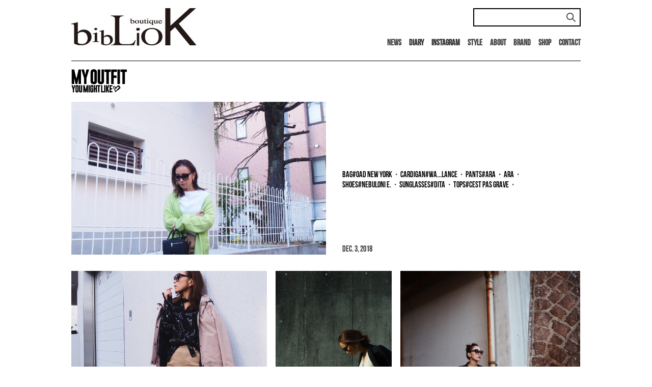

--- FILE ---
content_type: text/html; charset=UTF-8
request_url: https://thebibliok.com/styletag/sunglassesdita
body_size: 5500
content:
<!doctype html>
<html lang="ja">
<head>
	<meta charset="utf-8">
    <title>sunglasses#DITA ｜ styleタグ ｜ biblioK</title>
    <meta name="description" content="いつもの自分に・・・　ほんのちょっとの+プラスで毎日をちょっとオシャレにもっと楽しく。「SIMPLE+」 +Myself +Wardrobe +Bag +Lifestyle +Journey" />
	<meta name="viewport" content="width=device-width">
	<!--[if lt IE 9]>
	<script src="https://thebibliok.com/cms/js/html5shiv.min.js"></script>
	<script src="https://thebibliok.com/cms/js/selectivizr-min.js"></script>
	<![endif]-->
	<link rel="stylesheet" type="text/css" href="https://thebibliok.com/cms/css/slick.css" media="all">
	<link rel="stylesheet" type="text/css" href="https://thebibliok.com/cms/css/slick-theme.css" media="all">
	<link rel="stylesheet" type="text/css" href="https://thebibliok.com/cms/css/jquery.fs.boxer.min.css" media="all">
	<link rel="stylesheet" type="text/css" href="https://thebibliok.com/cms/css/style.css?171126" media="all">
	<script type="text/javascript" src="//ajax.googleapis.com/ajax/libs/jquery/1.10.2/jquery.min.js"></script>
	<script type="text/javascript" src="https://thebibliok.com/cms/js/slick.min.js"></script>
	<script type="text/javascript" src="https://thebibliok.com/cms/js/common.js"></script>
		<link rel='dns-prefetch' href='//s.w.org' />
<link rel="alternate" type="application/rss+xml" title="biblioK &raquo; sunglasses#DITA  のフィード" href="https://thebibliok.com/styletag/sunglassesdita/feed" />
		<script type="text/javascript">
			window._wpemojiSettings = {"baseUrl":"https:\/\/s.w.org\/images\/core\/emoji\/2.3\/72x72\/","ext":".png","svgUrl":"https:\/\/s.w.org\/images\/core\/emoji\/2.3\/svg\/","svgExt":".svg","source":{"concatemoji":"https:\/\/thebibliok.com\/cms\/wp-includes\/js\/wp-emoji-release.min.js?ver=4.8.25"}};
			!function(t,a,e){var r,i,n,o=a.createElement("canvas"),l=o.getContext&&o.getContext("2d");function c(t){var e=a.createElement("script");e.src=t,e.defer=e.type="text/javascript",a.getElementsByTagName("head")[0].appendChild(e)}for(n=Array("flag","emoji4"),e.supports={everything:!0,everythingExceptFlag:!0},i=0;i<n.length;i++)e.supports[n[i]]=function(t){var e,a=String.fromCharCode;if(!l||!l.fillText)return!1;switch(l.clearRect(0,0,o.width,o.height),l.textBaseline="top",l.font="600 32px Arial",t){case"flag":return(l.fillText(a(55356,56826,55356,56819),0,0),e=o.toDataURL(),l.clearRect(0,0,o.width,o.height),l.fillText(a(55356,56826,8203,55356,56819),0,0),e===o.toDataURL())?!1:(l.clearRect(0,0,o.width,o.height),l.fillText(a(55356,57332,56128,56423,56128,56418,56128,56421,56128,56430,56128,56423,56128,56447),0,0),e=o.toDataURL(),l.clearRect(0,0,o.width,o.height),l.fillText(a(55356,57332,8203,56128,56423,8203,56128,56418,8203,56128,56421,8203,56128,56430,8203,56128,56423,8203,56128,56447),0,0),e!==o.toDataURL());case"emoji4":return l.fillText(a(55358,56794,8205,9794,65039),0,0),e=o.toDataURL(),l.clearRect(0,0,o.width,o.height),l.fillText(a(55358,56794,8203,9794,65039),0,0),e!==o.toDataURL()}return!1}(n[i]),e.supports.everything=e.supports.everything&&e.supports[n[i]],"flag"!==n[i]&&(e.supports.everythingExceptFlag=e.supports.everythingExceptFlag&&e.supports[n[i]]);e.supports.everythingExceptFlag=e.supports.everythingExceptFlag&&!e.supports.flag,e.DOMReady=!1,e.readyCallback=function(){e.DOMReady=!0},e.supports.everything||(r=function(){e.readyCallback()},a.addEventListener?(a.addEventListener("DOMContentLoaded",r,!1),t.addEventListener("load",r,!1)):(t.attachEvent("onload",r),a.attachEvent("onreadystatechange",function(){"complete"===a.readyState&&e.readyCallback()})),(r=e.source||{}).concatemoji?c(r.concatemoji):r.wpemoji&&r.twemoji&&(c(r.twemoji),c(r.wpemoji)))}(window,document,window._wpemojiSettings);
		</script>
		<style type="text/css">
img.wp-smiley,
img.emoji {
	display: inline !important;
	border: none !important;
	box-shadow: none !important;
	height: 1em !important;
	width: 1em !important;
	margin: 0 .07em !important;
	vertical-align: -0.1em !important;
	background: none !important;
	padding: 0 !important;
}
</style>
<link rel='stylesheet' id='wp-pagenavi-css'  href='https://thebibliok.com/cms/wp-content/plugins/wp-pagenavi/pagenavi-css.css?ver=2.70' type='text/css' media='all' />
<link rel='https://api.w.org/' href='https://thebibliok.com/wp-json/' />
<link rel="EditURI" type="application/rsd+xml" title="RSD" href="https://thebibliok.com/cms/xmlrpc.php?rsd" />
<link rel="wlwmanifest" type="application/wlwmanifest+xml" href="https://thebibliok.com/cms/wp-includes/wlwmanifest.xml" /> 
<meta name="generator" content="WordPress 4.8.25" />
<!-- Global site tag (gtag.js) - Google Analytics -->
<script async src="https://www.googletagmanager.com/gtag/js?id=UA-40771627-6"></script>
<script>
  window.dataLayer = window.dataLayer || [];
  function gtag(){dataLayer.push(arguments);}
  gtag('js', new Date());

  gtag('config', 'UA-40771627-6');
</script>

</head>

<body>
<header>
	<div class="container">
		<div class="cl">
			<div class="headerL"><a href="/" target="_blank"><img src="/img/logo.jpg" alt="bibLioK"></a></div>
			<div class="headerR">
				<div class="headSearch taR">
					<form action="https://store.thebibliok.com/" method="GET" class="" target="_blank">
						<input type="hidden" name="mode" value="srh">
						<input type="text" name="keyword" class="searchInput">
                        <button type="submit"><img src="/cms/img/icon_search.png" alt="search"></button>
					</form>
				</div>
				<nav>
					<ul class="cl">
						<li><a href="https://bibliok-kae.tumblr.com/tagged/news" target="_blank">News</a></li>
						<li class="accordLink">
							<span>Diary</span>
							<ul class="accordCh">
								<li><a href="https://bibliok-kae.tumblr.com/" target="_blank">All</a></li>
								<li><a href="https://bibliok-kae.tumblr.com/tagged/fashion" target="_blank">Fashion</a></li>
								<li><a href="https://bibliok-kae.tumblr.com/tagged/beauty" target="_blank">Beauty</a></li>
								<li><a href="https://bibliok-kae.tumblr.com/tagged/food" target="_blank">Food</a></li>
							</ul>
						</li>
						<li class="accordLink">
							<span>Instagram</span>
							<ul class="accordCh">
								<li><a href="https://www.instagram.com/bibliok_official/" target="_blank">official</a></li>
								<li><a href="https://www.instagram.com/bibliok_kae/" target="_blank">director</a></li>
							</ul>
						</li>
						<li><a href="https://thebibliok.com/style/" target="_blank">Style</a></li>
						<li><a href="https://thebibliok.com/concept/" target="_blank">About</a></li>
						<li><a href="https://thebibliok.com/brand/" target="_blank">Brand</a></li>
						<li><a href="https://store.thebibliok.com/" target="_blank">Shop</a></li>
						<li><a href="https://secure.shop-pro.jp/?mode=inq&shop_id=PA01208706" target="_blank">Contact</a></li>
					</ul>
				</nav>
			</div><!-- / .headerR -->
		</div><!-- / .cl -->
	</div><!-- / .container -->
</header><article class="lowerPage style">
<div class="container borT">





































<section class="styleTxt cl">

<h1><a href="https://thebibliok.com/style/" target="_blank"><img src="https://thebibliok.com/cms/img/style_head.png" alt="MY OUTFIT YOU MIGHT LIKE"></a></h1>
<div class="styleMain">
<a href="#div01" class="boxer" data-gallery="gallery"><div class="boxL" style="background-image:url(https://thebibliok.com/cms/wp-content/uploads/2018/12/IMG_2167-e1543829764908.jpg);"></div></a>
<div id="div01" style="display: none;">
    <div class="inline_content">
    <div class="mb10"><img src="https://thebibliok.com/cms/wp-content/uploads/2018/12/IMG_2167-e1543829764908.jpg" alt=""></div>
    <div>
          <p>
      <a href="https://thebibliok.com/styletag/bagoad-new-york">bag#OAD NEW YORK</a>・<a href="https://thebibliok.com/styletag/cardiganwa-lance">cardigan#wa...lance</a>・<a href="https://thebibliok.com/styletag/pantsara%e3%83%bbara">pants#ara・ara</a>・<a href="https://thebibliok.com/styletag/shoesnebuloni-e">shoes#NEBULONI E.</a>・<a href="https://thebibliok.com/styletag/sunglassesdita">sunglasses#DITA</a>・<a href="https://thebibliok.com/styletag/topscest-pas-grave">tops#Cest pas Grave</a>・      </p>
    </div>
    </div>
</div><!-- / #div -->
<div class="boxR">
<div class="mb20"></div>
<p class="tag">
<a href="https://thebibliok.com/styletag/bagoad-new-york">bag#OAD NEW YORK</a>・<a href="https://thebibliok.com/styletag/cardiganwa-lance">cardigan#wa...lance</a>・<a href="https://thebibliok.com/styletag/pantsara%e3%83%bbara">pants#ara・ara</a>・<a href="https://thebibliok.com/styletag/shoesnebuloni-e">shoes#NEBULONI E.</a>・<a href="https://thebibliok.com/styletag/sunglassesdita">sunglasses#DITA</a>・<a href="https://thebibliok.com/styletag/topscest-pas-grave">tops#Cest pas Grave</a>・</p>
<p class="date">Dec. 3, 2018</p>
</div><!-- / .boxR -->
</div><!-- / .styleMain -->

</section><!-- / .styleTxt -->



<section class="styleImg">
<div class="styleTopImg cl">
<a href="#div02" class="boxer over" data-gallery="gallery"><div style="background-image:url(https://thebibliok.com/cms/wp-content/uploads/2018/12/23F378F1-B626-4F69-944A-54A47DCE0FCC.jpg);"></div></a>
<div id="div02" style="display: none;">
    <div class="inline_content">
    <div class="mb10"><img src="https://thebibliok.com/cms/wp-content/uploads/2018/12/23F378F1-B626-4F69-944A-54A47DCE0FCC.jpg" alt=""></div>
    <div>
          <p>
      <a href="https://thebibliok.com/styletag/bagprotcol">bag#PROTCOL</a>・<a href="https://thebibliok.com/styletag/bootsnebuloni-e">boots#NEBULONI E.</a>・<a href="https://thebibliok.com/styletag/jacketformo">jacket#FORMO</a>・<a href="https://thebibliok.com/styletag/pantsara%e3%83%bbara">pants#ara・ara</a>・<a href="https://thebibliok.com/styletag/piercesmariablack-jewellery">pierces#MARIABLACK JEWELLERY</a>・<a href="https://thebibliok.com/styletag/shirtpheeny">shirt#PHEENY</a>・<a href="https://thebibliok.com/styletag/sunglassesdita">sunglasses#DITA</a>・      </p>
    </div>
    </div>
</div><!-- / #div -->

<a href="#div03" class="boxer over" data-gallery="gallery"><div style="background-image:url(https://thebibliok.com/cms/wp-content/uploads/2018/12/IMG_2276.jpg);"></div></a>
<div id="div03" style="display: none;">
    <div class="inline_content">
    <div class="mb10"><img src="https://thebibliok.com/cms/wp-content/uploads/2018/12/IMG_2276.jpg" alt=""></div>
    <div>
          <p>
      <a href="https://thebibliok.com/styletag/denimcest-pas-grave">denim#Cest pas Grave</a>・<a href="https://thebibliok.com/styletag/jacketformo">jacket#FORMO</a>・<a href="https://thebibliok.com/styletag/knitwa-lance">knit#wa...lance</a>・<a href="https://thebibliok.com/styletag/piercesmariablack-jewellery">pierces#MARIABLACK JEWELLERY</a>・<a href="https://thebibliok.com/styletag/sunglassesdita">sunglasses#DITA</a>・      </p>
    </div>
    </div>
</div><!-- / #div -->

<a href="#div04" class="boxer over" data-gallery="gallery"><div style="background-image:url(https://thebibliok.com/cms/wp-content/uploads/2018/11/A340FA3C-FD4F-48AD-958B-DEFB83E4A5F5.jpg);"></div></a>
<div id="div04" style="display: none;">
    <div class="inline_content">
    <div class="mb10"><img src="https://thebibliok.com/cms/wp-content/uploads/2018/11/A340FA3C-FD4F-48AD-958B-DEFB83E4A5F5.jpg" alt=""></div>
    <div>
          <p>
      <a href="https://thebibliok.com/styletag/bagprotcol">bag#PROTCOL</a>・<a href="https://thebibliok.com/styletag/bootsnebuloni-e">boots#NEBULONI E.</a>・<a href="https://thebibliok.com/styletag/jacketformo">jacket#FORMO</a>・<a href="https://thebibliok.com/styletag/knitara%e3%83%bbara">knit#ara・ara</a>・<a href="https://thebibliok.com/styletag/piecesmariablack-jewellery">pieces#MARIABLACK JEWELLERY</a>・<a href="https://thebibliok.com/styletag/skirtstunning-lure">skirt#Stunning LURE</a>・<a href="https://thebibliok.com/styletag/sunglassesdita">sunglasses#DITA</a>・      </p>
    </div>
    </div>
</div><!-- / #div -->


</div><!-- / .styleTopImg -->

<div class="styleBigBlock cl">
<div class="blockL">

<a href="#div05" class="boxer over" data-gallery="gallery"><div style="background-image:url(https://thebibliok.com/cms/wp-content/uploads/2018/11/84EDBD2B-3447-4E24-B893-914F56C97B1C.jpg);"></div></a>
<div id="div05" style="display: none;">
    <div class="inline_content">
    <div class="mb10"><img src="https://thebibliok.com/cms/wp-content/uploads/2018/11/84EDBD2B-3447-4E24-B893-914F56C97B1C.jpg" alt=""></div>
    <div>
          <p>
      <a href="https://thebibliok.com/styletag/bagprotcol">bag#PROTCOL</a>・<a href="https://thebibliok.com/styletag/bootsnebuloni-e">boots#NEBULONI E.</a>・<a href="https://thebibliok.com/styletag/knitadawas">knit#ADAWAS</a>・<a href="https://thebibliok.com/styletag/piercesmariablack-jewellery">pierces#MARIABLACK JEWELLERY</a>・<a href="https://thebibliok.com/styletag/skirtkinder-salmon">skirt#KINDER SALMON</a>・<a href="https://thebibliok.com/styletag/sunglassesdita">sunglasses#DITA</a>・      </p>
    </div>
    </div>
</div><!-- / #div -->

<a href="#div08" class="boxer over" data-gallery="gallery"><div style="background-image:url(https://thebibliok.com/cms/wp-content/uploads/2018/11/BB899D87-498E-4A9A-A634-8F7B60670640.jpg);"></div></a>
<div id="div08" style="display: none;">
    <div class="inline_content">
    <div class="mb10"><img src="https://thebibliok.com/cms/wp-content/uploads/2018/11/BB899D87-498E-4A9A-A634-8F7B60670640.jpg" alt=""></div>
    <div>
          <p>
      <a href="https://thebibliok.com/styletag/bagprotcol">bag#PROTCOL</a>・<a href="https://thebibliok.com/styletag/knitadawas">knit#ADAWAS</a>・<a href="https://thebibliok.com/styletag/pantsara%e3%83%bbara">pants#ara・ara</a>・<a href="https://thebibliok.com/styletag/piercesdannijo">pierces#DANNIJO</a>・<a href="https://thebibliok.com/styletag/shoesnebuloni-e">shoes#NEBULONI E.</a>・<a href="https://thebibliok.com/styletag/sunglassesdita">sunglasses#DITA</a>・      </p>
    </div>
    </div>
</div><!-- / #div -->

<a href="#div14" class="boxer over" data-gallery="gallery"><div style="background-image:url(https://thebibliok.com/cms/wp-content/uploads/2018/10/IMG_5135-e1540546268654.jpg);"></div></a>
<div id="div14" style="display: none;">
    <div class="inline_content">
    <div class="mb10"><img src="https://thebibliok.com/cms/wp-content/uploads/2018/10/IMG_5135-e1540546268654.jpg" alt=""></div>
    <div>
          <p>
      <a href="https://thebibliok.com/styletag/inneraries">inner#Aries</a>・<a href="https://thebibliok.com/styletag/pantsara%e3%83%bbara">pants#ara・ara</a>・<a href="https://thebibliok.com/styletag/parkapheeny">parka#PHEENY</a>・<a href="https://thebibliok.com/styletag/piercesmariablack-jewellery">pierces#MARIABLACK JEWELLERY</a>・<a href="https://thebibliok.com/styletag/shoesprada">shoes#PRADA</a>・<a href="https://thebibliok.com/styletag/sunglassesdita">sunglasses#DITA</a>・      </p>
    </div>
    </div>
</div><!-- / #div -->


</div><!-- / .blockL -->

<div class="blockR">
<div class="styleBigTop cl">

<a href="#div06" class="boxer over" data-gallery="gallery"><div class="fL" style="background-image:url(https://thebibliok.com/cms/wp-content/uploads/2018/11/IMG_1296.jpg);"></div></a>
<div id="div06" style="display: none;">
    <div class="inline_content">
    <div class="mb10"><img src="https://thebibliok.com/cms/wp-content/uploads/2018/11/IMG_1296.jpg" alt=""></div>
    <div>
          <p>
      <a href="https://thebibliok.com/styletag/bagoad-new-york">bag#OAD NEW YORK</a>・<a href="https://thebibliok.com/styletag/knitadawas">knit#ADAWAS</a>・<a href="https://thebibliok.com/styletag/pants1-001">pants#1 001</a>・<a href="https://thebibliok.com/styletag/pierceslulu-frost">pierces#Lulu Frost</a>・<a href="https://thebibliok.com/styletag/shoesnebuloni-e">shoes#NEBULONI E.</a>・<a href="https://thebibliok.com/styletag/sunglassesdita">sunglasses#DITA</a>・      </p>
    </div>
    </div>
</div><!-- / #div -->


<a href="#div07" class="boxer over" data-gallery="gallery"><div class="fR" style="background-image:url(https://thebibliok.com/cms/wp-content/uploads/2018/11/0B8F3C18-645D-48BA-9718-349DFF36AC81.jpg);"></div></a>
<div id="div07" style="display: none;">
    <div class="inline_content">
    <div class="mb10"><img src="https://thebibliok.com/cms/wp-content/uploads/2018/11/0B8F3C18-645D-48BA-9718-349DFF36AC81.jpg" alt=""></div>
    <div>
          <p>
      <a href="https://thebibliok.com/styletag/iphone-caseajew">iphone case#ajew</a>・<a href="https://thebibliok.com/styletag/pantsara%e3%83%bbara">pants#ara・ara</a>・<a href="https://thebibliok.com/styletag/parkapheeny">parka#PHEENY</a>・<a href="https://thebibliok.com/styletag/shoesnebuloni-e">shoes#NEBULONI E.</a>・<a href="https://thebibliok.com/styletag/sunglassesdita">sunglasses#DITA</a>・      </p>
    </div>
    </div>
</div><!-- / #div -->


</div><!-- / .styleBigTop -->

<div class="styleBigMid cl">
<a href="#div09" class="boxer over" data-gallery="gallery"><div class="midL fL" style="background-image:url(https://thebibliok.com/cms/wp-content/uploads/2018/10/50F753F1-0888-453E-A40B-A5A3D69052C2.jpg);"></div></a><!-- / .midL -->
<div id="div09" style="display: none;">
    <div class="inline_content">
    <div class="mb10"><img src="https://thebibliok.com/cms/wp-content/uploads/2018/10/50F753F1-0888-453E-A40B-A5A3D69052C2.jpg" alt=""></div>
    <div>
          <p>
      <a href="https://thebibliok.com/styletag/bagprotcol">bag#PROTCOL</a>・<a href="https://thebibliok.com/styletag/innercalvin-klein">inner#Calvin Klein</a>・<a href="https://thebibliok.com/styletag/knitara%e3%83%bbara">knit#ara・ara</a>・<a href="https://thebibliok.com/styletag/pants1-001">pants#1 001</a>・<a href="https://thebibliok.com/styletag/piercesmariablack-jewellery">pierces#MARIABLACK JEWELLERY</a>・<a href="https://thebibliok.com/styletag/sunglassesdita">sunglasses#DITA</a>・      </p>
    </div>
    </div>
</div><!-- / #div -->


<div class="midR fR cl">

<a href="#div10" class="boxer over" data-gallery="gallery"><div style="background-image:url(https://thebibliok.com/cms/wp-content/uploads/2018/10/40DEAFA5-D2ED-459F-8EFE-C91B40B015DC.jpg);"></div></a>
<div id="div10" style="display: none;">
    <div class="inline_content">
    <div class="mb10"><img src="https://thebibliok.com/cms/wp-content/uploads/2018/10/40DEAFA5-D2ED-459F-8EFE-C91B40B015DC.jpg" alt=""></div>
    <div>
          <p>
      <a href="https://thebibliok.com/styletag/bagprotcol">bag#PROTCOL</a>・<a href="https://thebibliok.com/styletag/knitwa-lance">knit#wa...lance</a>・<a href="https://thebibliok.com/styletag/pantspheeny">pants#PHEENY</a>・<a href="https://thebibliok.com/styletag/sunglassesdita">sunglasses#DITA</a>・      </p>
    </div>
    </div>
</div><!-- / #div -->


<a href="#div11" class="boxer over" data-gallery="gallery"><div style="background-image:url(https://thebibliok.com/cms/wp-content/uploads/2018/10/20202E58-83F4-4C47-9C66-AAB9F9F55185.jpg);"></div></a>
<div id="div11" style="display: none;">
    <div class="inline_content">
    <div class="mb10"><img src="https://thebibliok.com/cms/wp-content/uploads/2018/10/20202E58-83F4-4C47-9C66-AAB9F9F55185.jpg" alt=""></div>
    <div>
          <p>
      <a href="https://thebibliok.com/styletag/bagoad-new-york">bag#OAD NEW YORK</a>・<a href="https://thebibliok.com/styletag/headbandcasca">headband#CASCA</a>・<a href="https://thebibliok.com/styletag/pantsloustic">pants#loustic</a>・<a href="https://thebibliok.com/styletag/piercemaria-black-jewellery">pierce#MARIA BLACK JEWELLERY</a>・<a href="https://thebibliok.com/styletag/shirtsayaka-davis">shirt#SAYAKA DAVIS</a>・<a href="https://thebibliok.com/styletag/shoesnebulonie">shoes#NEBULONIE.</a>・<a href="https://thebibliok.com/styletag/sunglassesdita">sunglasses#DITA</a>・      </p>
    </div>
    </div>
</div><!-- / #div -->


<a href="#div12" class="boxer over" data-gallery="gallery"><div style="background-image:url(https://thebibliok.com/cms/wp-content/uploads/2018/10/88DDBD54-84FD-4A03-A1DF-60E5B43DB235.jpg);"></div></a>
<div id="div12" style="display: none;">
    <div class="inline_content">
    <div class="mb10"><img src="https://thebibliok.com/cms/wp-content/uploads/2018/10/88DDBD54-84FD-4A03-A1DF-60E5B43DB235.jpg" alt=""></div>
    <div>
          <p>
      <a href="https://thebibliok.com/styletag/bagoad-new-york">bag#OAD NEW YORK</a>・<a href="https://thebibliok.com/styletag/iphone-casea-scene">iPhone case#A SCENE</a>・<a href="https://thebibliok.com/styletag/jacketformo">jacket#FORMO</a>・<a href="https://thebibliok.com/styletag/pantsserge">pants#serge</a>・<a href="https://thebibliok.com/styletag/piercesmariablack-jewellery">pierces#MARIABLACK JEWELLERY</a>・<a href="https://thebibliok.com/styletag/pumpsextraordinary-jane">pumps#EXTRAORDINARY JANE</a>・<a href="https://thebibliok.com/styletag/sunglassesdita">sunglasses#DITA</a>・<a href="https://thebibliok.com/styletag/topsffm">tops#FFM</a>・      </p>
    </div>
    </div>
</div><!-- / #div -->


<a href="#div13" class="boxer over" data-gallery="gallery"><div style="background-image:url(https://thebibliok.com/cms/wp-content/uploads/2018/10/4A5C9064-2B7E-4158-B4C7-D88BB1F9CE69.jpg);"></div></a>
<div id="div13" style="display: none;">
    <div class="inline_content">
    <div class="mb10"><img src="https://thebibliok.com/cms/wp-content/uploads/2018/10/4A5C9064-2B7E-4158-B4C7-D88BB1F9CE69.jpg" alt=""></div>
    <div>
          <p>
      <a href="https://thebibliok.com/styletag/bagoad-new-york">bag#OAD NEW YORK</a>・<a href="https://thebibliok.com/styletag/inneraries">inner#Aries</a>・<a href="https://thebibliok.com/styletag/pantswa-lance">pants#wa...lance</a>・<a href="https://thebibliok.com/styletag/parkapheeny">parka#PHEENY</a>・<a href="https://thebibliok.com/styletag/piercessympathy-of-soul">pierces#SYMPATHY OF SOUL</a>・<a href="https://thebibliok.com/styletag/shoesprada">shoes#PRADA</a>・<a href="https://thebibliok.com/styletag/sunglassesdita">sunglasses#DITA</a>・      </p>
    </div>
    </div>
</div><!-- / #div -->



</div><!-- / .midR -->


</div><!-- / .styleBigMid -->

<div class="styleBigBtm cl">

<a href="#div15" class="boxer over" data-gallery="gallery"><div class="fL" style="background-image:url(https://thebibliok.com/cms/wp-content/uploads/2018/10/392F6524-4FB0-408E-8B9E-C451F19D87F6.jpg);"></div>
</a>
<div id="div15" style="display: none;">
    <div class="inline_content">
    <div class="mb10"><img src="https://thebibliok.com/cms/wp-content/uploads/2018/10/392F6524-4FB0-408E-8B9E-C451F19D87F6.jpg" alt=""></div>
    <div>
          <p>
      <a href="https://thebibliok.com/styletag/bagoad-new-york">bag#OAD NEW YORK</a>・<a href="https://thebibliok.com/styletag/jacketformo">jacket#FORMO</a>・<a href="https://thebibliok.com/styletag/knitwa-lance">knit#wa...lance</a>・<a href="https://thebibliok.com/styletag/pantswa-lance">pants#wa...lance</a>・<a href="https://thebibliok.com/styletag/piercesmariablack-jewellery">pierces#MARIABLACK JEWELLERY</a>・<a href="https://thebibliok.com/styletag/shoesnebuloni-e">shoes#NEBULONI E.</a>・<a href="https://thebibliok.com/styletag/sunglassesdita">sunglasses#DITA</a>・      </p>
    </div>
    </div>
</div><!-- / #div -->


<a href="#div16" class="boxer over" data-gallery="gallery"><div class="fR" style="background-image:url(https://thebibliok.com/cms/wp-content/uploads/2018/10/E8F6E41C-74BE-4C27-82AE-1940D6D54F4D.jpg);"></div></a>
<div id="div16" style="display: none;">
    <div class="inline_content">
    <div class="mb10"><img src="https://thebibliok.com/cms/wp-content/uploads/2018/10/E8F6E41C-74BE-4C27-82AE-1940D6D54F4D.jpg" alt=""></div>
    <div>
          <p>
      <a href="https://thebibliok.com/styletag/bagoad-new-york">bag#OAD NEW YORK</a>・<a href="https://thebibliok.com/styletag/piercesmariablack-jewellery">pierces#MARIABLACK JEWELLERY</a>・<a href="https://thebibliok.com/styletag/pumpsextraordinary-jane">pumps#EXTRAORDINARY JANE</a>・<a href="https://thebibliok.com/styletag/skirtsacai-luck">skirt#sacai luck</a>・<a href="https://thebibliok.com/styletag/sunglassesdita">sunglasses#DITA</a>・<a href="https://thebibliok.com/styletag/topspheeny">tops#PHEENY</a>・      </p>
    </div>
    </div>
</div><!-- / #div -->



</div><!-- / .styleBigBtm -->


</div><!-- / .blockR -->

</div><!-- / .styleBigBlock -->

</section><!-- / .styleImg -->




<div class='wp-pagenavi' role='navigation'>
<span aria-current='page' class='current'>1</span><a class="page larger" title="ページ 2" href="https://thebibliok.com/styletag/sunglassesdita/page/2">2</a><a class="page larger" title="ページ 3" href="https://thebibliok.com/styletag/sunglassesdita/page/3">3</a><a class="page larger" title="ページ 4" href="https://thebibliok.com/styletag/sunglassesdita/page/4">4</a><a class="page larger" title="ページ 5" href="https://thebibliok.com/styletag/sunglassesdita/page/5">5</a><a class="page larger" title="ページ 6" href="https://thebibliok.com/styletag/sunglassesdita/page/6">6</a><a class="page larger" title="ページ 7" href="https://thebibliok.com/styletag/sunglassesdita/page/7">7</a><a class="page larger" title="ページ 8" href="https://thebibliok.com/styletag/sunglassesdita/page/8">8</a><a class="page larger" title="ページ 9" href="https://thebibliok.com/styletag/sunglassesdita/page/9">9</a><span class='extend'>...</span><a class="nextpostslink" rel="next" aria-label="Next Page" href="https://thebibliok.com/styletag/sunglassesdita/page/2">NEXT ＞</a><a class="last" aria-label="Last Page" href="https://thebibliok.com/styletag/sunglassesdita/page/14">LAST »</a>
</div>




</div><!-- / .container -->


</article>


<script>
$(document).ready(function() {
	$(".boxer").boxer();
});
</script>
<div class="container">
<footer>
	<div class="footerLeft">
		<div class="footTxt">
			<p class="mb20 fs18 fwB">「SIMPLE+」</p>
			<p></p>
			<p class="mb20 fs16 fwB">
				+Myself<br>
				+Wardrobe<br>
				+Bag<br>
				+Lifestyle<br>
				+Journey
			</p>
		</div>
		<div class="footLink">
			<ul>
				<li><a href="https://bibliok-kae.tumblr.com/tagged/news" target="_blank">News</a></li>
				<li><a href="https://bibliok-kae.tumblr.com/tagged/fashion" target="_blank">Fashion</a></li>
				<li><a href="https://bibliok-kae.tumblr.com/tagged/beauty" target="_blank">Beauty</a></li>
				<li><a href="https://bibliok-kae.tumblr.com/" target="_blank">Diary</a></li>
				<li><a href="https://bibliok-kae.tumblr.com/tagged/food" target="_blank">Food</a></li>
				<li><a href="https://thebibliok.com/style/" target="_blank">Style</a></li>
				<li><a href="https://thebibliok.com/concept/" target="_blank">About</a></li>
				<li><a href="https://thebibliok.com/brand/" target="_blank">Brand</a></li>
				<li><a href="https://store.thebibliok.com/" target="_blank">Shop</a></li>
				<li><a href="https://secure.shop-pro.jp/?mode=inq&shop_id=PA01208706" target="_blank">Contact</a></li>
			</ul>
		</div>
	</div><!-- / .footerTxt -->
	<div class="footSns">
		<a href="https://www.facebook.com/#!/profile.php?id=100004574620740" class="over" target="_blank"><img src="https://thebibliok.com/cms/img/footer_sns01.png" alt=""></a>
		<a href="https://twitter.com/biblioK_kae" class="over" target="_blank"><img src="https://thebibliok.com/cms/img/footer_sns02.png" alt=""></a>
		<span class="instaLink"><img src="https://thebibliok.com/cms/img/footer_sns03.png" alt="">
			<ul class="insta">
				<li><a href="https://www.instagram.com/bibliok_official/" target="_blank" class="normalFont">official</a></li>
				<li><a href="https://www.instagram.com/bibliok_kae/" target="_blank" class="normalFont">director</a></li>
			</ul>
		</span>
		<a href="https://bibliok-kae.tumblr.com/" class="over" target="_blank"><img src="https://thebibliok.com/cms/img/footer_sns04.png" alt=""></a>
	</div>
</footer>
</div><!-- / .longContainer -->
<script type='text/javascript' src='https://thebibliok.com/cms/wp-includes/js/wp-embed.min.js?ver=4.8.25'></script>
</body>
</html>

--- FILE ---
content_type: text/css
request_url: https://thebibliok.com/cms/css/style.css?171126
body_size: 5396
content:
@charset "UTF-8";


/* webfont
---------------------------------------------------------- */
/*@font-face {
font-family: Anton;
src: url(../font/Anton.ttf);
}
@font-face {
font-family: BebasNeue;
src: url(../font/BebasNeue.ttf);
}*/
@font-face {
font-family: shadowsintolight;
src: url(../font/ShadowsIntoLight.ttf);
}
/* IE */
@font-face {
font-family: norwester;
src: url(../font/norwester.eot);
}
@font-face {
font-family: BebasNeue;
src: url(../font/norwester.eot);
}

/* Firefox, Opera, Safari */
@font-face {
font-family: norwester;
src: url(../font/norwester.otf) format("opentype");
}
@font-face {
font-family: BebasNeue;
src: url(../font/BebasNeue.otf) format("opentype");
}


/* reset
---------------------------------------------------------- */

html, body, div, span, applet, object, iframe, h1, h2, h3, h4, h5, h6, p, blockquote, pre, a, img, dl, dt, dd, ol, ul, li, form, label, legend, table, tbody, tr, th, td, article, embed, footer, header, hgroup, nav, section, time{margin: 0; padding: 0; border: 0; font-size: 100%; font: inherit; vertical-align: baseline;font-weight:normal;}

/* HTML5 display-role reset for older browsers */
article, details, figcaption, figure, 
footer, header, hgroup, menu, nav, section {display: block;}
ol, ul {list-style: none;}
blockquote, q {quotes: none;}
blockquote:before, blockquote:after,q:before, q:after { content: ''; content: none;}
table {border-collapse: collapse;border-spacing: 0;}

img{vertical-align:bottom; max-width: 100%;}
*{box-sizing: border-box;}

p{word-wrap: break-word;}

/* font
---------------------------------------------------------- */
body{font-size:16px; color:#333; line-height:1.3; background:#fff;font-family:"BebasNeue", "ヒラギノ角ゴPro W3", "Hiragino Kaku Gothic Pro", "游ゴシック", YuGothic, Osaka, "メイリオ", Meiryo, "ＭＳ Ｐゴシック", "MS PGothic", Arial, Helvetica, Verdana, sans-serif; width:1230px; margin:0 auto;}

/* common.js
---------------------------------------------------------- */
.imgover{}
a.over div,
a.over img{transition-duration:.3s;}
a.over:hover img,
a.over:hover div{opacity: .5}
.anchor{}


/* useful
---------------------------------------------------------- */

/*clear*/
.cl{display: block; min-height: 1%;}
.cl:after{clear: both;content:".";display: block;	height: 0;visibility: hidden;}
* html .cl{height: 1%; /*\*//*/height: auto;overflow: hidden;/**/}

.clears {display:block; clear:both; height:0px; overflow:hidden; padding:0;	margin:0; border:0px;}



/*font*/
.fwB{font-weight:bold !important;}
.fsS{font-size:90% !important;}
.fsM{font-size:120% !important;}
.fsL{font-size:150% !important;}
.fRed{color:#B10513;}
.fWhite{color:#fff;}
.fLightRed{color:#E5312B;}
.fGreen{color:#007F45;}
.fUnderLine{text-decoration:underline;}

/*serif*/
.mintyo{font-family:"ヒラギノ明朝 Pro W6", "Hiragino Mincho Pro", "游明朝", YuMincho, "HGS明朝B", "HGS明朝E","メイリオ", Meiryo, Osaka, "ＭＳ Ｐゴシック", "MS PGothic", sans-serif; font-weight:normal;}
.normalFont{font-family:"ヒラギノ角ゴPro W3", "Hiragino Kaku Gothic Pro", "游ゴシック", YuGothic, Osaka, "メイリオ", Meiryo, "ＭＳ Ｐゴシック", "MS PGothic", Arial, Helvetica, Verdana, sans-serif;}


/*line-height*/
.lhL{line-height:1.5;}

/*margin,padding*/
.mC{margin-left: auto; margin-right: auto;}
.mb0{margin-bottom:0 !important;}
.mb05{margin-bottom:0.5em !important;}
.mb10{margin-bottom:1.0em !important;}
.mb15{margin-bottom:1.5em !important;}
.mb20{margin-bottom:2.0em !important;}
.mb25{margin-bottom:2.5em !important;}
.mb30{margin-bottom:3.0em !important;}
.mb35{margin-bottom:3.5em !important;}
.mb40{margin-bottom:4.0em !important;}
.mb45{margin-bottom:4.5em !important;}
.mb50{margin-bottom:5.0em !important;}

.mt0{margin-top:0 !important;}
.mt05{margin-top:0.5em !important;}
.mt10{margin-top:1.0em !important;}
.mt15{margin-top:1.5em !important;}
.mt20{margin-top:2.0em !important;}
.mt25{margin-top:2.5em !important;}
.mt30{margin-top:3.0em !important;}
.mt35{margin-top:3.5em !important;}
.mt40{margin-top:4.0em !important;}
.mt45{margin-top:4.5em !important;}
.mt50{margin-top:5.0em !important;}

.indent{text-indent:-1em; padding:0 0 0 1em;}
.indentNum{ text-indent:-2em; padding:0 0 0 2em;}
.inS{padding-left:2%; padding-right:2%;}

/*font*/
.fs11{font-size:0.79em!important;}
.fs12{font-size:0.85em!important;}
.fs13{font-size:0.9em!important;}
.fs15{font-size:1.07em!important;}
.fs16{font-size:1.14em!important;}
.fs17{font-size:1.21em!important;}
.fs18{font-size:1.28em!important;}
/*align*/
.taC{text-align:center !important;}
.taR{text-align:right !important;}
.taL{text-align:left !important;}
.vaM{vertical-align:middle !important;}

/*float*/
.fL{float:left;}
.fR{float:right;}
.imgL{float:left;margin-right:1.5em !important;}
.imgR{float:right;margin-left:1.5em !important;}
.noF{overflow:auto; zoom:1;}

/*display*/
.inB{display:inline-block;}
.disB{display:block;}

.nBm{border-bottom:none!important;}
.disTbl{display:table; width:100%;}
.disTblCell{display:table-cell; vertical-align:middle;}


/* common
---------------------------------------------------------- */

a:link,a:visited{ color: #464646; text-decoration:none;}
a:hover,a:active{ color: #464646; text-decoration:underline;}

body{color:#333;-webkit-text-size-adjust: 100%; background:#fff;}
button{cursor:pointer; outline: none;}

/* layout
---------------------------------------------------------- */

/*header*/

header{min-width:1000px; margin:0 auto 1.5em; padding:1em 0 0;}
.headerL{float:left; width:28%;}
.headerR{float:right; width:72%;}
.headSearch{padding:0; margin:0 0 23px; position: relative;}

.headSearch button{position: absolute; background:none; border:none; display: block; padding:0; width: 18px; height: 18px; top:50%; margin-top: -9px;right: 10px;}

.searchInput{/*background:url(../img/search_bg.png) no-repeat;*/ width:211px; height:36px; /*border:none;*/ border:solid 2px #000; padding:5px 35px 5px 5px;}
/*.searchInput::-webkit-input-placeholder {
    color: #000;
    font-weight: bold;
	text-align:right;
	padding:3px 0 0;
}
.searchInput:-ms-input-placeholder {
    color: #000;
    font-weight: bold;
	text-align:right;
	padding:3px 0 0;
}
.searchInput::-moz-placeholder {
    color: #000;
    font-weight: bold;
	text-align:right;
	padding:3px 0 0;
}*/

/*nav*/
nav{ margin:0 0 0 auto;}
nav ul{text-align:right;}
nav ul li{display:inline-block; margin-left:.8em; font-size:100%;}
nav ul li a{font-weight:bold;}


.accordLink{position:relative;}
.accordLink span{font-weight:bold; cursor:pointer;}
.accordLink .accordCh{display:none; overflow: hidden;position: absolute; z-index:30; background: #0E0E0E; text-align:left;}

.accordLink .accordCh li{float:none; text-align:left; margin: 0;}
.accordLink .accordCh li a{display:block; color:#fff; padding:0.5em; font-size:80%;}
.accordLink .accordCh li a:hover{text-decoration:none;}


/*pankuzu*/
.breadcrumbs{border:solid 1px #ccc; padding:0.5em 1em; margin-bottom:2em; font-size:0.85em;}


/*content*/
.contentsArea{width:69%; float:left;}
.container{margin: 0 auto; width: 1000px;}
.conSubBlock{width:710px; margin:0 auto 50px;}



/*sideMenu*/

/*pagetop*/
#pagetop{text-align:right;}

/*footer*/
footer{position:relative; min-width:1000px; background:url(../img/footer_bg.jpg) no-repeat; background-size:cover; background-position:center top; color:#fff; padding:1em;}
.footerLeft{display:table; width:66%; table-layout:fixed;}
.footTxt,.footLink{display:table-cell; vertical-align:middle;}
.footTxt{font-size:85%; padding:0 0 0 34%; color:#fff; text-shadow:1px 1px 1px rgba(0,0,0,0.8);}
.footLink{padding:0 0 0 10%;}
.footLink a{color:#fff; font-weight:bold;}
.footLink ul li{margin:0 0 1em; text-shadow:1px 1px 1px rgba(0,0,0,0.8);}
.footLink ul li:nth-last-of-type(1){margin:0;}
.footSns{position:absolute; bottom:30%; right:2em;}

.footSns{text-align:right; vertical-align:bottom; /*margin:0 0 1em;*/margin:0 0 10px;}
.footSns span{cursor:pointer;}
.footSns .insta{display:none; overflow: hidden;position: absolute; right: 48px;}

.footSns .insta li{float:none; text-align:center; background: #fff; margin:0 0 1px;}
.footSns .insta li a{display:block; color:#0E0E0E; padding:0.5em; font-size:12px;}
.footSns .insta li a:hover{text-decoration:none;}





.copyright{background:#000; color:#fff; text-align:center; padding:0.4em 0; font-size:0.9em;}



/*pagenavi*/
.wp-pagenavi{margin:0 0 3em; text-align:right;}
.wp-pagenavi a, .wp-pagenavi span{border:none!important;}

/* page
---------------------------------------------------------- */

/*index*/
.longContainer{width:1230px; margin:0 auto;}

.indexTop{margin:0 0 2em;}
.indexTop .topL{float:left; /*width:74.3%;width:55.8%;*/width:64%;}
.indexTop .topR{float:right; /*width:43%;width:25%;*/width:34%;}

.indexTop .topR ul li{text-align:right;}
.mainRightImg{background-position:center center; background-repeat:no-repeat; background-size:cover; width:100%; /*height:119px;*/height:161px;display: table; padding: 10px;}

.indexTop .topR a{ text-decoration: none !important;}
.mainRightImg span{display: table-cell; text-align: center; vertical-align: middle; background: rgba(255,255,255,.7); text-decoration: none; opacity: 0;transition-duration:.3s;}
.indexTop .topR a:hover .mainRightImg span{opacity: 1}

.indexTop .topR ul li:nth-of-type(2) a{display: block;text-align: center; line-height: 109px; font-size: 240%;background: #000; color:#fff;border: 1px solid #000;transition-duration:.3s;}
.indexTop .topR ul li:nth-of-type(2) a:hover{ background: #fff; color:#000;}

/*slick*/
#mainSlide .slick-slide{background-position:center center; background-repeat:no-repeat; background-size:cover; /*width:372px; height:478px;width:279px; height:358px;*/width:320px; height:433px;}
#mainSlide .slick-dots{text-align:right; bottom:-30px; z-index:20;}
#mainSlide .slick-dots li{margin:0;}
#mainSlide .slick-dots li button:before{content:"○"; opacity:1; font-size:17px;}
#mainSlide .slick-dots li.slick-active button:before{content:"●";}
#mainSlide li a{display:table;padding: 10px; width:100%; height:100%; text-decoration: none;}
#mainSlide li a:after{display: table-cell; font-size: 140%; text-align: center; vertical-align: middle;content: attr(title); background: rgba(255,255,255,.5); overflow: hidden; transition-duration:.3s;}
#mainSlide li a:hover:after{ background: rgba(255,255,255,.7);}

#mainSlide .slick-prev,#mainSlide .slick-next{width:30px; height:30px;}
#mainSlide .slick-prev{left:2px;}
#mainSlide .slick-next{right:2px;}
#mainSlide .slick-prev:before,#mainSlide .slick-next:before{font-size:30px;}

.indexMidList{position:relative; min-width:1000px; margin:0 auto;}
.indexMidList .indexMidLogo{position:absolute; /*top:-25%;*/ top:-10%; left:40%; /*top:0; bottom:0; left:0; right:0; width:297px; height:197px; margin:auto;*/ z-index:3;}
/*.indexMidList ul li{float:left; width:10%;}*/
.indexMidList ul li img{max-width:auto; max-width:initial; width:100%;}

.indexStyle{margin:0 0 2em;}
.indexStyle .boxL,.indexBeauty .boxL,.indexShop .boxL{float:left; width:23.2%;}
.indexStyle .boxR,.indexBeauty .boxR,.indexShop .boxR{float:right; width:76.8%;}
.indexStyle .boxL img{height:470px;}
.indexStyle .boxL{float:left; width:260px;}
.indexStyle .boxR{float:right; width:653px;}

.indexStyleHead{position:relative; padding:15px 0 0;}
.indexStyleHead h2{position:absolute;/*left:70px;top:25px;top:54px;*/left:40px; top:61px;}
.indexStyleHead ul li{float:left;}
.indexStyleHead .sns{text-align:right; vertical-align:bottom; /*margin:0 0 1em;*/margin:0 0 10px;}
.indexStyleHead .sns span{cursor:pointer;}
.indexStyleHead .sns .insta{display:none; overflow: hidden;position: absolute; right: 30px;z-index: 100;}

.indexStyleHead .sns .insta li{float:none; text-align:center; background: #0E0E0E; margin:0 0 1px;}
.indexStyleHead .sns .insta li a{display:block; color:#fff; padding:0.5em; font-size:12px;}
.indexStyleHead .sns .insta li a:hover{text-decoration:none;}
.indexBeauty .beautyList{width:93.4%; margin:0 0 0 auto;}
.indexStyleHead .styleImg .styleBlock{float:left; width:326px; height:460px; background-position:center center; background-repeat:no-repeat; background-size:cover;}

.indexStyleHead .styleImg a{display: block; position: relative;overflow: hidden;}
.indexStyleHead .styleImg a:hover{text-decoration: none;}
.indexStyleHead .styleImg a:after{display: block; font-size: 240%; text-align: center; vertical-align: middle;content: attr(title); background: rgba(255,255,255,.5); overflow: hidden;width: calc(100% - 20px); line-height: 440px; position: absolute; top:0; left:0;margin: 10px;transition-duration:.3s;}
.indexStyleHead .styleImg a:hover:after{ background: rgba(255,255,255,.7);}



.indexBeauty{margin:0 0 2em;}
.beautyRelate .beautyImg{width:133px; height:133px; background-position:center center; background-repeat:no-repeat; background-size:cover; margin:0 auto 0.5em;}


.indexAbout{background:#000; color:#fff; padding:3em; text-align:center;}
.indexAboutLink{background:#fff; color:#000;}
.indexAboutLink a{padding:0 0.5em;}
.indexAboutLink a:hover,.indexAboutLink a:active{text-decoration:none;}
.beautyRelate{position:relative;}
.beautyRelate .beautyAbout{position:absolute; top:0; right:-85px;}
.beautyList ul li{float:left; width:18.7%; margin:0 10px 0 0; text-align:center;}
.beautyList ul li:nth-last-of-type{margin:0;}
.beautyList ul li p{font-size:85%;}

.indexShop{margin:0 0 2em;}
.indexShop .boxL ul{/*width:76%;*/width:100%; margin:0 auto;}
.indexShop .boxL ul li{margin:0 0 1em;}
.indexShop .boxR{padding:2em 0 0;}
.indexShop .shopRightImg{background-repeat:no-repeat; background-size:cover; background-position:center center; width:100%; height:480px;}



.indexDiary{font-family:shadowsintolight;}
.indexDiary .boxL,.indexDiary .boxC,.indexDiary .boxR{float:left;}
.indexDiary .boxL{position:relative; width:29%; padding:0 1% 0 0;}
.indexDiary .boxC{width:34%;}
.indexDiary .boxR{width:34%; padding:0 0 0 2%;}
.indexDiary .boxL .indexBrandImg{position:absolute; top:50%; left:-110px; z-index:20;}
.indexDiary .boxL .scrollBox{position:relative; width:62%; margin:0 0 0 auto; padding:0 1em 0 2em; z-index:10; height:505px; overflow-y:scroll; overflow-x:hidden;}
.indexDiary .boxL ul{position:relative; width:62%; margin:0 0 0 auto; padding:0 1em 0 0; z-index:10; height:505px; overflow-y:scroll; overflow-x:hidden;}
.indexDiary .boxL ul li{border-bottom:solid 2px #000; padding:0 0 0.3em; margin:0 0 1em; text-align:center; font-size:135%;}
.indexDiary .boxC h3,.indexDiary .boxR h3{font-size:135%; margin:0 0 0.2em;}
.indexDiary .boxC p,.indexDiary .boxR p{font-size:71%;}
.indexDiary .boxR h3{margin:0 0 1em;}
.indexDiary .boxR .articleList{margin:0 0 1em;}
.indexDiary .boxR .articleList .artImg{float:left; width:42%;}
.indexDiary .boxR .articleList .artTxt{float:right;/*width:57%;*/width:54%;}
.indexDiary .boxC h2,
.indexDiary .boxC h3,
.indexDiary .boxR .articleList .artTxt h2,
.indexDiary .boxR .articleList .artTxt h3{ font-size: 16px !important; margin-bottom: 6px; }

.indexDiary a.tumbBlogLink:hover,.indexDiary a.tumbBlogLink:active{text-decoration:none;}
.indexDiary .diaryBigImg{width:340px; height:195px; background-position:center center; background-repeat:no-repeat; background-size:cover; margin:0 auto 10px;}
.indexDiary .diarySmallImg{float:left; width:134px; height:137px; background-position:center center; background-repeat:no-repeat; background-size:cover; margin:0 auto;}


/*
.indexSaw ul:nth-of-type(1) li{float:left; margin:0 12px 12px 0;}
.indexSaw ul:nth-of-type(1) li:nth-of-type(5){margin:0 0 12px 0;}
.indexSaw ul:nth-of-type(2) li{float:left; margin:0 11px 12px 0;}
.indexSaw ul:nth-of-type(2) li:nth-of-type(7){margin:0 0 12px 0;}
*/

.indexSaw{position:relative;}
.indexSaw .whatisaw{position:absolute; /*width:523px;height:206px;*/ left:0; right:0; top:0; bottom:0; margin:auto;width:367px;height:144px;}
.indexSaw ul.colorme li{float:left; height:190px; margin:0 12px 12px 0;}
.indexSaw ul.colorme li:nth-of-type(6n){margin:0 0 12px;}
.indexSaw ul.colorme li div{background-position:center center; background-repeat:no-repeat; background-size:cover;}
.indexSaw ul.colorme li:nth-of-type(1) div,
.indexSaw ul.colorme li:nth-of-type(4) div,
.indexSaw ul.colorme li:nth-of-type(9) div,
.indexSaw ul.colorme li:nth-of-type(12) div{width:252px; padding-top:75%;}
.indexSaw ul.colorme li:nth-of-type(2) div,
.indexSaw ul.colorme li:nth-of-type(5) div,
.indexSaw ul.colorme li:nth-of-type(7) div,
.indexSaw ul.colorme li:nth-of-type(10) div{width:142px; padding-top:133%;}
.indexSaw ul.colorme li:nth-of-type(3) div,
.indexSaw ul.colorme li:nth-of-type(6) div,
.indexSaw ul.colorme li:nth-of-type(8) div,
.indexSaw ul.colorme li:nth-of-type(11) div{width:190px; padding-top:100%;}

/*brand*/
.brandWrap{display:table; width:100%; table-layout:fixed; margin:0 0 2em;}
.brandList,.brandTxt{display:table-cell; vertical-align:top;}
.brandList{width:15%;}
.brand .brandTxt h1{margin:0 0 4em;}
.brandTxt #wear{margin:0 0 5em;}
.brandTxt #shoesBag{margin:0 0 3em;}

aside.brandList{padding:5em 1em 0 0;}
aside.brandList ul li{line-height:1.5;}
aside.brandList ul li a{color:#000; font-size:86%;}

/*style*/
.style .borT{padding:1em 0 0;}
/*.inline_content{min-width:500px; overflow:hidden;}*/
.borT{border-top:solid 1px #000; padding:4.5em 0 0;}
.lowerPage h1{margin:0 0 1em; font-weight:bold;}
article.style a{color:#000;}

.instagram li{float:left; /*width:123px; height:123px;*/ width:153.75px; height:153.75px;background-position:center center; background-repeat:no-repeat;}

.styleMain{display:table; width:100%; table-layout:fixed;}
.styleMain .boxL,.styleMain .boxR{display:table-cell; vertical-align:middle;}
.styleMain .boxL{background-position:center center; background-repeat:no-repeat; background-size:cover; width:500px; height:300px;}
.styleMain .boxR{position:relative; padding:0 2em 1.5em;}
.styleMain .boxR .date{position:absolute; bottom:0; left:2em;}

.styleTxt{margin:0 0 2em;}
.styleTopImg a div{float:left; margin:0 17px 1.5em 0; background-position:center center; background-repeat:no-repeat; background-size:cover;}
.styleTopImg a:nth-of-type(1) div{width:384px; height:338px;}
.styleTopImg a:nth-of-type(2) div{width:228px; height:338px;}
.styleTopImg a:nth-of-type(3) div{width:353px; height:338px; margin:0 0 1.5em;}



.styleBigBlock .blockL{float:left; width:27.8%;}
.styleBigBlock .blockL a div{background-position:center center; background-repeat:no-repeat; background-size:cover; margin:0 0 1.5em;}
.styleBigBlock .blockL a:nth-of-type(1) div{width:278px; height:310px;}
.styleBigBlock .blockL a:nth-of-type(2) div{width:278px; height:278px;}
.styleBigBlock .blockL a:nth-of-type(3) div{width:278px; height:413px;}
.styleBigBlock .blockR{float:right; width:69.7%;}

.styleBigTop,.styleBigMid{margin:0 0 25px;}
.styleBigTop a div{background-position:center center; background-repeat:no-repeat; background-size:cover;}
.styleBigTop a:nth-of-type(1) div{width:452px; height:217px;}
.styleBigTop a:nth-of-type(2) div{width:216px; height:217px;}

.styleBigMid a .midL{background-position:center center; background-repeat:no-repeat; background-size:cover; width:367px; height:455px;}
.styleBigMid .midR{width:44.3%;}
.styleBigMid .midR a div{background-position:center center; background-repeat:no-repeat; background-size:cover; width:150px; height:224px;}
.styleBigMid .midR a:nth-of-type(-n+2) div{margin:0 0 8px;}
.styleBigMid .midR a:nth-of-type(2n) div{float:right;}
.styleBigMid .midR a:nth-of-type(2n+1) div{float:left;}

.styleBigBtm div{background-position:center center; background-repeat:no-repeat; background-size:cover;}
.styleBigBtm a:nth-of-type(1) div.fL{width:227px; height:319px;}
.styleBigBtm a:nth-of-type(2) div.fR{width:456px; height:319px;}


#overlay {
	width: 100%;
	height: 100%;
	position: fixed;
	top: 0;
	right: 0;
	bottom: 0;
	left: 0;
	z-index: 100;
	background-color:#000;
	opacity: 0;
	transition: opacity .25s linear;
}
.overlayBox {
	/*z-index: 101;
	position: absolute;
	width:100%;
	height:100%;
	top: 0;
	right: 0;
	bottom: 0;
	left: 0;
	margin:auto;*/
}
.inline_content{z-index:110; position:fixed; top: 0; right: 0; bottom: 0; left: 0; margin:auto; background:#fff; padding:1em;}
.inline_content img{max-width:600px; max-height:600px;}

/*.tagPhase{display:none;}*/
article.style .tagPhase a {color: #000;}


/*boxer*/
a.boxer{display:block;}
#boxer.mobile img{max-width:auto; max-width:initial;}
.boxer-content{text-align:center;}
.boxer-content .inline_content p{color:#fff;}

@media (max-width: 768px) {
	.inline_content{padding:3em;}
	.inline_content img{width:900px; max-width:none; max-height:none;}
	.inline_content p{font-size:300%;}
	
}


--- FILE ---
content_type: application/javascript
request_url: https://thebibliok.com/cms/js/common.js
body_size: 1636
content:
jQuery(function($) {
    //グローバルナビ

    //リンク画像の透過率変更
    var postfix = '_on';
    $('a.imgover img').not('[src*="'+ postfix +'."]').each(function() {
        var img = $(this);
        var src = img.attr('src');
        var src_on = src.substr(0, src.lastIndexOf('.')) + postfix + src.substring(src.lastIndexOf('.'));
        $('<img>').attr('src', src_on);
        img.hover(function() { img.attr('src', src_on); }, function() {img.attr('src', src); });
    });
    $('a.over').hover(function(){
        $(this).find('img').fadeTo(150,0.8);
    }, function(){
        $(this).find('img').fadeTo(150,1);
    });
    
	/*しばらくページスクロールしたらページ下ボタンを表示*/
    /*$(function () {
        $(window).scroll(function () {
            if($(this).scrollTop() > 150) {
                $('#pagetop').fadeIn();
            } else {
                $('#pagetop').fadeOut();
            }
        });
    });*/
	
	/*ページ内リンクをスクロール*/
	$('a[href^=#]').click(function(){ 
		var headHeight = 150;
        var speed = 500; //移動完了までの時間(sec)を指定
        var href= $(this).attr("href"); 
        var target = $(href == "#" || href == "" ? 'html' : href);
		/*if ($(".menuFix").hasClass("fixNav")){
        var position = target.offset().top-headHeight;
			} else {
				var position = target.offset().top;
			}*/
		var position = target.offset().top;
        $("html, body").animate({scrollTop:position}, speed, "swing");
        return false;
    });
	
    $('#pagetop a').click(function(){
        $('html,body').animate({ scrollTop: '0px' });
        return false;
    });
	
	/*スマホのみtelリンク有効にする*/
	$(function(){
    var ua = navigator.userAgent;
    if(ua.indexOf('iPhone') < 0 && ua.indexOf('Android') < 0){
        $('.telhref span').each(function(){
            $(this).unwrap();
        });
    }
	});
	
	//styleページ、lightbox
	$("a.boxer").click(function(){
		$(this).next().css('display', 'block');
		$("body").append('<div id="overlay"></div>');
		$("#overlay").css('opacity', '0.7');
		var ol = $(this).attr("href");
		var lbWidth = $(ol+" img").width();
		$(ol+" .inline_content").width(lbWidth);
		var lbHeight = $(ol+" img").height() + $(ol+" p").height()+10;//画像＋文字列＋マージン
		test = $(ol+" img").height();
		$(ol+" .inline_content").height(lbHeight);
		overlay(ol);
		return false;
	})
	function overlay(ddd){
		$("#overlay").click(function(){
			$(ddd).css('display', 'none');
			$("#overlay").css('display', 'none');
			$("#overlay").remove();
			return false;
		})
	}

	//snsアコーディオン
	$("span.instaLink").hover(function(){
		$("span.instaLink ul").not(":animated").slideDown();
	}, function(){
		$("span.instaLink ul").slideUp();
	});


	//その他アコーディオン
	$(".accordLink").hover(function(){
		$(this).find("ul").not(":animated").slideDown();
	}, function(){
		$(this).find("ul").slideUp();
	});

	
	//ロード or スクロールされると実行
	/*$(window).on('load scroll', function(){
		//ヘッダーの高さ分スクロールするとfixedクラスを追加
		var headHeight = $('.headerMain').height();
		if ($(window).scrollTop() > headHeight) {
			$('nav').addClass('navFixed');
		} else {
			//それ以外だとfixedクラスを削除
			$('nav').removeClass('navFixed');
		}
	});*/
	
	/*アコーディオン*/
	/*$(".accordion").click(function(){
		$(this).next().slideToggle();
		$(this).toggleClass("active");
		
	});*/
	
	/*表示切り替え*/
    /*$(function(){
        $(".contactBtn li a").on("click", function() {
            $(".contactArea section").hide();
            $($(this).attr("href")).fadeToggle();
        });
        return false;
    });*/
	
	
});

/*SP用ナビ*/
/*$(document).ready(function(){
		$('.menu-toggle.sp').click(function(){
			var display = $('.spNaviContent').css('display');
			if(display=='block'){
				$('.spNaviContent').hide();
			}else{
				$('.spNaviContent').show();
			}
		});
});*/
